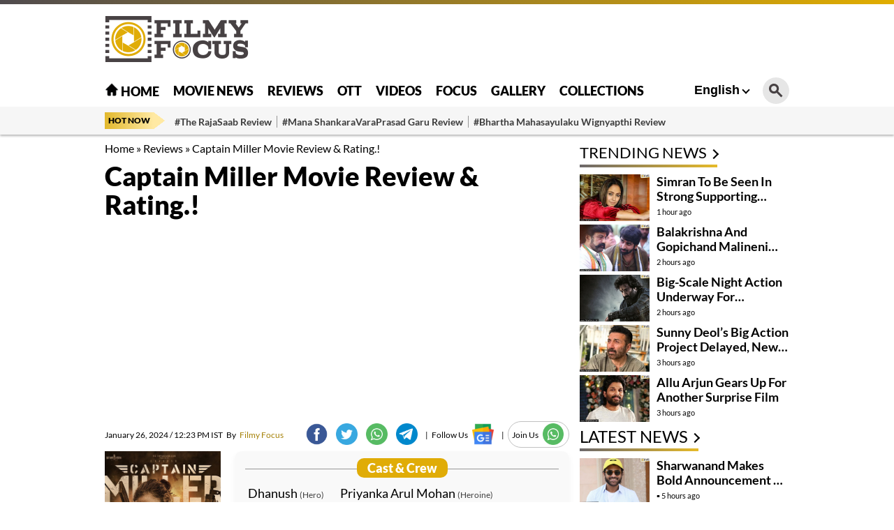

--- FILE ---
content_type: text/html; charset=utf-8
request_url: https://www.google.com/recaptcha/api2/aframe
body_size: 265
content:
<!DOCTYPE HTML><html><head><meta http-equiv="content-type" content="text/html; charset=UTF-8"></head><body><script nonce="lUOWqg7dCI2J2cfso-7Cjg">/** Anti-fraud and anti-abuse applications only. See google.com/recaptcha */ try{var clients={'sodar':'https://pagead2.googlesyndication.com/pagead/sodar?'};window.addEventListener("message",function(a){try{if(a.source===window.parent){var b=JSON.parse(a.data);var c=clients[b['id']];if(c){var d=document.createElement('img');d.src=c+b['params']+'&rc='+(localStorage.getItem("rc::a")?sessionStorage.getItem("rc::b"):"");window.document.body.appendChild(d);sessionStorage.setItem("rc::e",parseInt(sessionStorage.getItem("rc::e")||0)+1);localStorage.setItem("rc::h",'1769169612073');}}}catch(b){}});window.parent.postMessage("_grecaptcha_ready", "*");}catch(b){}</script></body></html>

--- FILE ---
content_type: text/css
request_url: https://filmyfocus.com/wp-content/themes/filmy_focus_v1_with_googlecodes/css/main.css
body_size: 15421
content:
*,:after,:before{-webkit-box-sizing:border-box;-moz-box-sizing:border-box;box-sizing:border-box;padding:0;margin:0;outline:0}
article,aside,details,figcaption,figure,footer,header,hgroup,menu,nav,section{display:block}
body{font-family:Lato,sans-serif;color:#000;font-size:16px;line-height:19px;background:#fff;-webkit-text-size-adjust:none}
img{max-width:100%;height:inherit}
.imgwrap{position:relative}
.imgwrap img{width:100%;display:block;padding-bottom: 5px;}
a{text-decoration:none;color:#000}
a:hover{color:#e1ad00}
ol,ul{list-style-type:none}
.gutterLHS,.gutterRHS{position:fixed;top:200px;width:160px;height:600px;z-index:1;transition:all .5s ease;display:block}
.gutterLHS{right:50%;margin-right:500px}
.gutterRHS{left:50%;margin-left:500px}
.sticky .gutterLHS,.sticky .gutterRHS{top:50px}
.container-fluid{width:100%;float:left;margin-top:10px}
.container{max-width:1000px;margin:0 auto;padding:0 10px;width:100%}
.adsCont{text-align:center;clear:both;margin:0 0 10px 0;position:relative;z-index:0;min-height:110px;background-color:#d6cece}
.adsCont:before{content:"Advertisement";font-size:10px;line-height:20px;display:block;color:#777}
.main_header{background:linear-gradient(270deg,#e1ad00 0,#504b4e 100%);padding-top:6px}
.topNavBar.sticky-header{position:fixed;top:0;width:100%;z-index:9;box-shadow:0 7px 5px -6px rgba(150,170,180,0.5)}
.top_head{background:#fff;min-height:100px;display:flex;align-items:center}
.top_head .container{display:flex;align-items:center;justify-content:space-between;position:relative}
.top_head .adsCont{margin-bottom:0;min-height:90px}
.top_head .adsCont::before{display:none}
.site_logo h1{display: none;}
.site_logo img{max-width:206px;margin-right:20px;display:block}
.msite_logo img{display: none;}
.topNavBar{background:#fff;min-height:47px;position:relative;display:flex;align-items:center}
.topNavBar>.container{display:flex;align-items:center;position:relative}
.MenuBtn{display:none;float:left;margin:3px 10px 0 0;cursor:pointer;padding:5px 0 3px 0}
.MenuBtn i{width:24px;display:block;border-top:2px solid #000;padding-top:4px}
.MenuBtn i:nth-child(2){top:23px;margin-left:0}
.MenuBtn i:nth-child(3){top:27px}
.TopMidMenu ul li a:hover, .trendingNavBar ul li a:hover,.menuNavigation ul.listItems li a.menuHead:hover, .menuNavigation ul.listItems li a:hover{color:#e1ad00}
.TopMidMenu{flex:auto}
.TopMidMenu ul{display:flex;align-items:center}
.TopMidMenu ul li{display:inline-block;margin:0 10px}
.TopMidMenu ul li:first-child{margin-left:0}
.TopMidMenu ul li a{font-weight:900;font-size:18px;line-height:22px;color:#000;text-transform:uppercase}
.TopRmenu{display:flex;align-items:center}
img.homeicon {filter: invert(1);}
.language_switcher{position:relative;min-width:90px}
.language_toggle{font-weight:700;font-size:18px;line-height:27px;color:#000;position:relative;padding:0 10px;display:flex;justify-content:space-between;align-items:center}
.language_toggle::after{content:'';border:solid #000;border-width:0 2px 2px 0;padding:3px;transform:rotate(45deg);-webkit-transform:rotate(45deg);margin-left:5px}
.language_switcher ul{display:none;position:absolute;background:#fff;right:0;top:37px;min-width:90px;z-index: 9;}
.language_switcher ul li a{border-bottom:solid 1px #eee;margin:0;padding:5px 10px;font-weight:700;font-size:18px;line-height:27px;color:#000;display:block}
.language_switcher ul li:last-child a{border-bottom:0}
.topSearch{width:38px;height:38px;margin-left:10px;display:flex;justify-content:center;align-items:center;background:#e6e6e6;border-radius:22px}
.search-icon{display:block;cursor:pointer}
.search_btn{width:20px;height:20px;display:block;background-image:url(../images/search.png);background-repeat:no-repeat;background-size:100%}
.search{background:#fff;width:50%;position:absolute;right:0;top:42px;padding:10px;z-index:10;display:none;box-shadow:0 0 8px 0 rgb(35,14,194,.2)}
.search-box{position:relative;display:flex}
.search-box::after{content:'';position:absolute;top:0;left:0;width:100%;height:100%;border-style:solid;border-width:0 0 2px 0;border-color:rgba(0,0,0,.05);pointer-events:none}
.search input[type=text]{height:40px;padding:5px 15px;width:100%;background:0 0;border:0;border-radius:0;color:#0b0b0d}
.search .search-icon{float:right;position:absolute;right:-33px;top:-2px}
.search .search-icon img{width:24px;height:24px}
.search-form-btn{margin-bottom:0;padding:8px 16px;background-color:#edac07;font-size:14px;font-weight:400;color:#0b0b0d;-webkit-transition:all .3s ease;transition:all .3s ease;z-index:1;border:0;cursor:pointer}
.trendingNavBar{background:#f6f6f6;box-shadow:0 2px 3px rgba(0,0,0,.285713);min-height:40px;display:flex;align-items:center}
.trendingNavBar .container{display:flex;align-items:center;justify-content:space-between}
.trendingNavBar .trendHD{width:70px;background:linear-gradient(270deg,#ffe9a3 0,#e2b82c 100%);position:relative;text-align:center;font-weight:900;font-size:12px;line-height:24px;color:#000;text-transform:uppercase}
.trendingNavBar .trendHD::after,.trendingNavBar .trendHD::before{content:"";position:absolute;left:100%;width:16px;height:50%}
.trendingNavBar .trendHD::before{top:0;background:linear-gradient(to top right,#ffe9a3 50%,transparent 51%)}
.trendingNavBar .trendHD::after{bottom:0;background:linear-gradient(to bottom right,#ffe9a3 50%,transparent 51%)}
.trendingNavBar ul{width:calc(100% - 100px);overflow:hidden}
.trendingNavBar ul li{display:inline-block;margin:0 7px 0 0;position:relative;font-weight:600;font-size:14px;line-height:17px;border-right:1px solid #979797;padding-right:7px}
.trendingNavBar ul li a{color:#3d3d3d}
.trendingNavBar ul li:last-child{border-right:0}
.menuNavigation{width:100%;display:none;float:left;padding:20px 0 100px 0;color:#000;position:fixed;top:155px;left:0;z-index:10;height:100vh;background:#fff;overflow:auto}
.sticky .menuNavigation{top:47px;transition:all .5s ease}
.menuNavigation::-webkit-scrollbar{width:0}
.menuNavigation::-webkit-scrollbar-track{background:#000}
.menuNavigation::-webkit-scrollbar-thumb{background:#000}
.menuNavigation::-webkit-scrollbar-thumb:hover{background:#000}
.menuNavigation ul.listItems{list-style:none;padding:0;margin:0;justify-content:flex-start;flex-wrap:wrap;-moz-column-count:5;column-count:5}
.menuNavigation ul.listItems li{margin-bottom:15px}
.menuNavigation ul.listItems li a{text-decoration:none;transition:color .4s ease 0s;text-align:center;-webkit-font-smoothing:antialiased;color:#000;font-size:16px;line-height:12px;margin-bottom:12px}
.menuNavigation ul.listItems li a.menuHead{font-weight:700;font-size:18px;margin-bottom:10px;color:#000}
.menuNavigation ul.listItems li ul.subItems{padding-top:5px}
body.openMenu .MenuBtn{padding:4px 0 3px 0}
body.openMenu .MenuBtn i{padding-top:0}
body.openMenu .MenuBtn i:first-child{transform:translateY(2px) translateX(0) rotate(45deg);background:#50b167}
body.openMenu .MenuBtn i:nth-child(2){opacity:0;background:#50b167}
body.openMenu .MenuBtn i:nth-child(3){transform:translateY(-2px) translateX(0) rotate(-45deg);background:#50b167}
.twoColumnLayout_Wrapper{display:flex;justify-content:flex-start;flex-wrap:wrap}
.leftColumn_Wrapper{width:calc(100% - 315px)}
.rightColumn_Wrapper{width:300px;margin-left:15px}
.topNews_Carousel{margin-bottom:20px}
.topNews_Carousel .swiper-slide .imgwrap{margin-bottom:10px}
/* .topNews_Carousel .swiper-slide .imgwrap::before{content:'';position:absolute;bottom:0;width:100%;height:12px;background:linear-gradient(270deg,#e1ad00 0,#504b4e 100%);opacity:.84} */
.topNews_Carousel .swiper-slide figcaption h3{font-weight:600;font-size:28px;line-height:34px;color:#000;margin-bottom:10px;}
.topNews_Carousel .swiper-pagination{bottom:20px}
.topNews_Carousel .swiper-pagination-bullet{background:#696767;opacity:1;width:11px;height:11px}
.topNews_Carousel .swiper-pagination-bullet-active{background:#d4a307;opacity:1}
.webstory_Carousel{margin-bottom:20px}
.webstory_Carousel .wspagination{position: initial;}
.webstory_Carousel .swiper-pagination-bullet{background:#696767;opacity:1;width:8px;height:8px}
.webstory_Carousel .swiper-pagination-bullet-active{background:#d4a307;opacity:1}
.review_Carousel{margin-bottom:20px}
.review_Carousel .wspagination{position: initial;}
.review_Carousel .swiper-pagination-bullet{background:#696767;opacity:1;width:8px;height:8px}
.review_Carousel .swiper-pagination-bullet-active{background:#d4a307;opacity:1}
.catName{background:linear-gradient(270deg,#ffe9a3 0,#e2b82c 100%);border-radius:2px;color:#000;padding:3px 6px;font-weight:700;font-size:12px;line-height:14px}
.time{font-weight:400;font-size:11px;line-height:13px}
.heading{padding:0 15px 5px 0;position: relative;display: inline-block;margin-bottom:10px;}
.heading::before{content:'';position:absolute;bottom:0;width:100%;height:4px;background:linear-gradient(270deg,#e1ad00 0,#504b4e 100%);opacity:.84}
.heading::after{content: '';position: absolute;bottom:14px;right:0;border: solid #000;border-width: 0 2px 2px 0;display: inline-block;padding: 4px;transform: rotate(-45deg);-webkit-transform: rotate(-45deg);}
.heading h2,.heading h1{font-weight:400;font-size:24px;line-height:32px;text-transform:uppercase;display:flex;align-items:center}
.newsList_Wrapper figure{display: flex;justify-content: flex-start;flex-wrap: wrap;margin-bottom:0px;padding-bottom:0px;}
.newsList_Wrapper figure .imgwrap{width: 100px;margin-right: 10px;}
.newsList_Wrapper figcaption{width: calc(100% - 110px);}
.newsList_Wrapper figcaption h3{font-weight: 600;font-size: 18px;line-height: 21px;overflow: hidden;text-overflow: ellipsis;display: -webkit-box;-webkit-line-clamp: 2;-webkit-box-orient: vertical;}
.rhsnews .newsList_Wrapper figure{justify-content: flex-start;flex-wrap: wrap;margin-bottom:10px;padding-bottom:10px;}
.rhsnews .newsList_Wrapper figure .imgwrap{width: 100%;margin-right: 10px;}
.rhsnews .newsList_Wrapper figcaption{width: 100%;margin-top: 10px;}
.rhsnews .newsList_Wrapper figcaption h3{font-weight: 600;font-size: 18px;line-height: 21px;overflow: hidden;text-overflow: ellipsis;display: -webkit-box;-webkit-line-clamp: 2;-webkit-box-orient: vertical;}
.timeStamp{margin-bottom:10px;}
.Movies_Wrapper{background: #F0F0F0;border-radius: 5px;padding:10px;margin-bottom:20px;position: relative;}
.Movies_Wrapper .heading::after { display: none; }
.fourColNews_Wrapper{display: flex;flex-wrap: wrap;justify-content: flex-start;}
.fourColNews_Wrapper .imgwrap{margin-bottom:5px;}
.fourColNews_Wrapper figure{width:23.5%;margin: 0 2% 15px 0;}
.fourColNews_Wrapper figure:nth-child(4n+4){margin-right:0;}
.fourColNews_Wrapper figcaption h3{font-weight: 700;font-size: 21px;line-height: 28px;}
.visualStories_Wrapper{margin-bottom:20px;position: relative;}
.visualStories_List{display:flex;justify-content:flex-start;flex-wrap: wrap;}
.visualStories_List figure{position:relative;width:19.2%;margin-right:1%}
.visualStories_List figure:last-child{margin-right:0}
.visualStories_List figcaption{position:absolute;bottom:0;left:0;width:100%;padding:50% 10px 10px 10px;background:linear-gradient(180deg, rgba(0, 0, 0, 0.0001) 0%, #000000 70.55%);}
.visualStories_List figcaption h3{font-weight: 700;font-size: 14px;line-height: 20px;}
.visualStories_List figcaption h3 a{color:#fff}
.movieReviews_Wrapper{margin-bottom:20px;position: relative;}
.movieReviews_List{display:flex;justify-content:flex-start;flex-wrap: wrap;}
.movieReviews_List .imgwrap { overflow: hidden; }
.movieReviews_List figure{position:relative;width:19.2%;margin-right:1%}
.movieReviews_List figure img{-webkit-transition: .3s ease-in-out;transition: transform 3s;}
.movieReviews_List figure img:hover{ transform: scale(1.1); border: 2px solid;box-shadow: 0 2px 3px rgb(0 0 0 / 29%);}
.movieReviews_List figure:last-child{margin-right:0}
.movieReviews_List .content-details {
    position: absolute;
    text-align: center;
    padding-left: 1em;
    padding-right: 1em;
    width: 100%;
    top: 50%;
    left: 50%;
    opacity: 0;
    -webkit-transform: translate(-50%, -50%);
    -moz-transform: translate(-50%, -50%);
    transform: translate(-50%, -50%);
    -webkit-transition: all 0.5s ease-in-out 0s;
    -moz-transition: all 0.5s ease-in-out 0s;
    transition: all 0.5s ease-in-out 0s;
  }
  .movieReviews_List figure:hover .content-details{
    top: 50%;
    left: 50%;
    opacity: 1;
  }
  .movieReviews_List .content-details span{color:#fff; font-size: 16px;  }
  .movieReviews_List .fadeIn-bottom{
    top: 80%;
  }
  .movieReviews_List .fadeIn-left{
    left: 20%;
  }
/* .movieReviews_List figcaption{position:absolute;bottom:0;left:0;width:100%;padding:50% 10px 10px 10px;background:linear-gradient(180deg, rgba(0, 0, 0, 0.0001) 0%, #000000 70.55%);} */
.movieReviews_List figcaption{padding: 8px 0px;width:100%;text-align: center;}
.movieReviews_List figcaption h3{font-weight: 700;font-size: 16px;line-height: 21px;}
.movieReviews_List figcaption h3 a{color:#000}

.singlepage_reviwes .movieReviews_List figure{position:relative;width:24%;margin-right:1%}

.threeColNews_Wrapper{display: flex;flex-wrap: wrap;justify-content: flex-start;}
.threeColNews_Wrapper .imgwrap{margin-bottom:5px;}
.threeColNews_Wrapper figure{width:32%;margin: 0 2% 15px 0;}
.threeColNews_Wrapper figure:nth-child(3n+3){margin-right:0;}
.threeColNews_Wrapper figcaption h3{font-weight: 700;font-size: 16px;line-height: 19px;}
.webstoryIcon{background-image: url(../images/webstory_icon.png);background-size:15px;position: absolute;top:10px;left: 10px;width: 15px;height: 15px;filter: invert(1);}
.photoGallery_Wrapper{background: #000000;border-radius: 5px;margin-bottom:20px;padding:10px}
.photoGallery_Wrapper .heading h2 a{color:#fff;}
.galCount{background:url(../images/gallicon.png);background-position:center;background-size:25px;background-repeat:no-repeat;position:absolute;width:25px;height:25px;bottom:0;left:0}
.vidCount{background:url(../images/video.png);background-position:center;background-size:25px;background-repeat:no-repeat;position:absolute;width:25px;height:25px;bottom:0;left:0}
.commonSlider,.detailPageSlider{padding-bottom:30px;}
.commonSlider .swiper-pagination,.detailPageSlider .swiper-pagination{bottom:0}
.commonSlider .swiper-pagination-bullet,.detailPageSlider .swiper-pagination-bullet{background:#696767;opacity:1;width:8px;height:8px}
.commonSlider .swiper-pagination-bullet-active,.detailPageSlider .swiper-pagination-bullet-active{background:#d4a307;opacity:1}
.commonSlider .swiper-slide .imgwrap,.detailPageSlider .swiper-slide .imgwrap{margin-bottom:10px;}
.commonSlider .swiper-slide figcaption h3,.detailPageSlider .swiper-slide figcaption h3{font-weight: 700;font-size: 16px;line-height: 19px;}
.photoGallery_Wrapper .swiper-slide figcaption h3 a{color:#fff;}
.movieGallery_Wrapper{background: #F0F0F0;border-radius: 5px;margin-bottom:20px;padding:10px}
.videoGallery_Wrapper{background:#000000;padding:10px;margin-bottom:20px;position: relative;}
.videoGallery_Wrapper .heading a{color:#fff}
.videoGallery_Wrapper .videoGallery{display:flex}
.videoGallery_Wrapper .videoGallery .videoSmall_Gal figure:nth-child(2n+2){margin-right:0}
.videoGallery_Wrapper .videoGallery .videoBig_Gal .imgwrap,.videoGallery_Wrapper .videoGallery .videoSmall_Gal .imgwrap{margin-bottom:10px}
.videoGallery_Wrapper .videoGallery figcaption h3{font-weight: 600;font-size: 14px;line-height: 17px;}
.videoGallery_Wrapper .videoGallery figcaption h3 a{color:#fff;}
.videoGallery_Wrapper .videoGallery .videoBig_Gal{width:501px;margin-right:15px}
.videoGallery_Wrapper .videoGallery .videoSmall_Gal{width:calc(100% - 516px);display:flex;flex-wrap:wrap;justify-content:flex-start}
.videoGallery_Wrapper .videoGallery .videoSmall_Gal figure{width:49%;margin-right:2%;margin-bottom:15px}
.videoGallery_Wrapper .videoGallery .imgwrap a::after{content:'';background:url(../images/video.png);background-position:center;background-size:40px;background-repeat:no-repeat;position:absolute;width:40px;height:40px;bottom:0;left:0}
.videoGallery_Wrapper .videoGallery .videoBig_Gal figcaption h3{font-weight: 700;font-size: 24px;line-height: 29px;}
.videoGallery_Wrapper .heading::after{border-color:#fff;}
.fourCol_Grid{display: flex;justify-content: flex-start;flex-wrap: wrap;}
.fourCol_Grid .grid-col{width: 32%;margin: 0 2% 15px 0;}
.fourCol_Grid .grid-col:last-child{margin-right:0;}
.fourCol_Grid .grid-col h2{font-weight: 900;font-size: 24px;line-height: 35px;margin-bottom:5px;}
.fourCol_Grid .grid-col figure,.sidebarNews_wrapper figure{margin-bottom:15px;padding-bottom:15px;border-bottom: 1px solid #D8D8D8;}
.fourCol_Grid .grid-col figure:last-child,.sidebarNews_wrapper figure:last-child{border-bottom:0;padding-bottom:0;}
/* .fourCol_Grid .grid-col figure .imgwrap::before,.sidebarNews_wrapper figure .imgwrap::before{content: '';position: absolute;top: 0;width: 100%;height: 12px;   background: linear-gradient(270deg,#e1ad00 0,#504b4e 100%);opacity: .84;} */
.fourCol_Grid .grid-col figcaption h3,.sidebarNews_wrapper figcaption h3{font-weight: 700;font-size: 16px;line-height: 19px;}
.post_time{font-weight: 400;font-size: 11px;line-height: 13px;position: relative;display: flex;align-items: center;margin:5px 0;}
.post_time::before{content: "\25AA";color: #000;font-size: 14px;font-weight: 700;display: inline-block;margin-right:2px;}
.main_footer{background: #19232d;clear: both;padding:15px 0;color:#b6b7b9;font-weight: 500;font-size: 12px;    line-height: 16px;}
.main_footer a{color:#b6b7b9;}
.main_footer .container{display: flex;justify-content: space-between;align-items: center;}
.main_footer .footer_links ul li{padding-left:0.5em;display: inline-block;}
.main_footer .footer_links ul li::before{content: "\b7";padding-right: 0.5em;display: inline-block;}
.main_footer .footer_links ul li:first-child::before{content:'';}
.scrolltop{width:35px;height:35px;position:fixed;bottom:30px;right:160px;display:none;background-color:#e1ad00;z-index:99;text-align:center;cursor:pointer}
.scrolltop:after{border-bottom-style:solid;border-bottom-width:2px;border-right-style:solid;border-right-width:2px;content:"";display:inline-block;height:12px;width:12px;border-color:#fff;-moz-transform:rotate(225deg);-ms-transform:rotate(225deg);-webkit-transform:rotate(225deg);transform:rotate(225deg);margin-top:14px}
.leftSidebar{width:calc(100% - 315px);float:left;}
.rightSidebar{width:300px;margin-left:15px;float: right;}
.rightSidebar .adsCont{min-height: 270px;}
.breadcrumb_wrapper{margin-bottom:10px;}
.breadcrumb li{display: inline;font-size: 12px;color: #888;font-weight: 500;}
.breadcrumb li a{font-size: 12px;color: #8d6d00;font-weight: 500;padding:0 5px;}
.breadcrumb li:first-child a{padding-left:0;}
.breadcrumb li:last-child{padding-left:5px;}
.article-HD{font-size:38px;line-height:41px;margin-bottom:10px;font-weight:800}
.ArticleBodyCont .sub-title{font-size:20px;line-height:23px;margin-bottom:10px;font-weight: 400}
.author-box{display:flex;width:100%;justify-content:space-between;align-items:center;margin-bottom:5px;flex-wrap:wrap}
.AuthorInfo{color:#000;font-weight:400;font-size:12px}
.AuthorInfo a,.staticpage_wrapper a{color:#d70101}
.social-icon{display:flex;align-items:center}
.social-icon span {
    font-weight: 400;
    font-size: 12px;
    margin-left: 5px;
}
.social-icon li{display:inline-block}
.social-icon li a{display:inline-block;margin:2px 6px;width:31px;height:31px}
.joinus-wa {
    border: 1px solid #c1c1c1;
    border-radius: 25px;
    display: inline-flex;
    align-items: center;
    margin-left: 5px;
}
.wa_mob{display: none;}
.fixed-social{display:none}
.articleImg{margin-bottom:15px;position:relative}
.articleImg img{display:block;height:inherit}
.image-credit{color:#767676;font-size:11px}
.ArticleBodyCont{margin-bottom:15px;padding-bottom:15px;border-bottom:4px solid #90762c;}
.ArticleBodyCont p,.staticpage_wrapper p{font-size:19px;line-height:27px;margin-bottom:15px;font-weight:400}
.ArticleBodyCont p iframe,.staticpage_wrapper p iframe {width: 655px;height: 370px;/*height: 100vh;*/}
.ArticleBodyCont h2{font-size:20px;line-height:23px;margin-bottom:10px}
.ArticleBodyCont a{color:#a58108;margin-left: 5px;}
.ArticleBodyCont a span{color:Black;margin-right: 5px;
}
/* .ArticleBodyCont p iframe {width: 100%;height: 670px;} */
.tagWrap{display: flex;
    align-items: baseline;
    margin-bottom: 20px;
    /* margin-right: 12px; */
    /* margin-left: 5px;*/}
.tagWrap .tag-head{font-size:15px;font-weight:700;line-height:18px;text-transform:uppercase;white-space:nowrap;margin-bottom:15px;background: linear-gradient(270deg,#ffe9a3 0,#e2b82c 100%);
    padding: 5px;}
.tagWrap ul li{/*border:1px solid #bdc6ce*/background:#fff;display:inline-block;margin-left: 10px;}
.tagWrap ul li a{font-size:13px;font-weight:500;color:#000;text-decoration:none;display:block;/*padding:10px;*/text-transform:uppercase}
[data-pagination],[data-pagination] *,[data-pagination] :after,[data-pagination] :before{-webkit-box-sizing:border-box;-moz-box-sizing:border-box;box-sizing:border-box;text-rendering:optimizeLegibility;-webkit-font-smoothing:antialiased;-moz-osx-font-smoothing:grayscale;font-kerning:auto}
[data-pagination]{font-size:16px;font-weight:500;margin:1em auto;display:flex;justify-content:center;align-items:center}
[data-pagination] ul{list-style-type:none;display:inline;font-size:100%;margin:0;padding:.5em}
[data-pagination] ul li{display:inline-flex;font-size:100%;width:40px;height:40px;border-radius:40px;justify-content:center;align-items:center;margin-bottom:0;border-bottom:0;padding-bottom:0}
[data-pagination]>a{font-size:16px}
[data-pagination] .active {background: linear-gradient(270deg,#e1ad00 0,#504b4e 100%);color: #fff;}
[data-pagination] a{display: inline-flex; font-size: 100%; width: 40px;height: 40px;border-radius: 40px;justify-content: center;    align-items: center;margin-bottom: 0; border-bottom: 0; padding-bottom: 0;}
[data-pagination] li.current{background:linear-gradient(270deg,#e1ad00 0,#504b4e 100%);color:#fff}
[data-pagination] li.current a{color:#fff}
[data-pagination] .disabled,[data-pagination] [disabled],[data-pagination] [hidden]{opacity:.5;pointer-events:none}
.photo_summary .photo_wrap{margin-bottom:10px}
.photo_summary .photo_wrap figure{position:relative;width:100%;text-align:center}
.photo_summary .photo_wrap figure img{width: 100%;display: block;}
.photo_summary .photo_wrap .photoCount{position:absolute;top:0;left:0;background:linear-gradient(270deg,#e1ad00 0,#504b4e 100%);color:#fff;font-size:16px;z-index:1;min-width:86px;height:46px;line-height:46px}
.photo_summary .photo_wrap .photoCount span{font-size:27px;color:#fff;font-weight:700}
.photo_summary .photo_wrap figcaption{background: #F0F0F0;padding:15px;}
.photo_summary .photo_wrap figcaption h3{font-size:16px;line-height:23px;font-weight:400;text-align: left;}
.related_photos{margin-bottom:20px;}
.fb_icon{background-image:url([data-uri])}
.tw_icon{background-image:url(../images/twitter-newlogo.png);
    background-size: 100%;
    box-shadow: 0px 0px 10px #ccc;
    border-radius: 50px;}
.link_icon{background-image:url([data-uri])}
.wap_icon{background-image:url([data-uri])}
.tel_icon{background-image:url([data-uri])}
.insta_icon{background-image:url([data-uri])}
.yt_icon{background-image:url([data-uri])}
.author_wrapper{background:linear-gradient(270deg,#e1ad00 0,#504b4e 100%);padding:5px;position:relative;margin-top:20px;margin-bottom:15px}
.author_wrapper .author_profile{background:#fff;padding:20px 40px}
.author_wrapper .author_profile h1{position:absolute;top:-16px;background:#fff;padding:5px 10px;font-size:22px;line-height:28px;color:#000;font-weight:700;text-transform:capitalize}
.author_wrapper .author_profile figure{display:flex;justify-content:space-between;flex-direction:row-reverse;align-items:center}
.author_wrapper .author_profile figure>img{width:100px;height:100px;margin-left:10px;border-radius:50%}
.author_wrapper .author_profile figcaption{width:calc(100% - 110px)}
.author_wrapper .author_profile figcaption p{color:#111;font-size:14px;line-height:20px;font-weight:500;margin:10px 0}
.author-social{margin:10px 0}
.author_profile .author-social{display:flex;align-items:center;margin-bottom:10px}
.author_profile .author-social a{display:inline-block;margin:0 5px 0 0;width:30px;height:30px}
.webstoryLink{border: none;border-bottom: solid 1px #d5d5d5; margin-bottom:15px; padding-bottom: 5px;width: 100%;white-space: nowrap;overflow-x: auto;overflow-y: hidden;}
.webstoryLink::-webkit-scrollbar{display: none;}
.webstoryLink li{ margin: 0px; padding: 0px 11px;display: inline-flex;align-items:center;position: relative;}
.webstoryLink li:before{content: '';position: absolute;height: 10px;right: 0; border-right: solid 1px #b4b6ba;}
.webstoryLink li.active a{ color: #dc0000;}
.webstoryLink li.active:after{bottom: -3px; border-bottom: 3px solid #dc0000;}
.webstoryLink li:last-child:before {border: 0;}
.webstoryLink li a{ font-size: 16px;}
.webStoryCategory{margin-bottom:15px;}
.webStoryCategory h2{margin-bottom:10px;}
.webStoryCategory figure{width:32.6%;margin-bottom:1%;}
.webStoryCategory figure:nth-child(3n+3){margin-right:0;}
/* reviews by sairam */
:root{--star-size:60px;--star-color:#bababa;--star-background:#000}
.starRatings{--percent:calc(var(--rating) / 5 * 100%);line-height:1;display:flex;align-items:center}
.starRatings::before{content:"★★★★★";background:linear-gradient(90deg,var(--star-background) var(--percent),var(--star-color) var(--percent));-webkit-background-clip:text;-webkit-text-fill-color:transparent;vertical-align:text-top;font-size:30px}
.starRatings strong{margin-left:8px;margin-top: 5px;}
.starRatings .rating_fcolor{color: #fff;}
.about_movie_desc{display: flex;justify-content: flex-start;margin-bottom: 20px;}
.about_movie_desc .articleImg{width: 180px;margin-right: 20px;position: relative;text-align: center;cursor: pointer;}
.review_details{width: calc(100% - 150px);padding: 15px;background: #bababa17;box-shadow: 0 5px 10px rgb(0 0 0 / 5%);align-self: center;border-radius: 10px;}
.review_details ul{display: flex;flex-wrap: wrap;}
.review_details ul li{font-size: 18px;color: #000;margin-right: 15px;padding: 4px;list-style-type: none;line-height: 25px;}
.review_details ul li span{font-size: 12px;color: #3d3d3d;}
.movie_title h3 {position: relative;z-index: 0;text-align: center;margin-bottom: 10px;font-size: 18px;font-weight: 800;}
.movie_title h3 span {background: #e0ac07;padding: 3px 15px;color: #fff;border-radius: 10px;}
.movie_title h3::before {font-family: georgia;border-top: 1px solid #979797;content: "";margin: 0 auto;position: absolute;top: 50%;left: 0;right: 0;bottom: 0;width: 100%;z-index: -1;}
.rating-area {display: flex;place-content: center;margin: 15px;}
.review_content h3 {padding: 0 15px 5px 0;font-size: 22px;line-height: 38px;}
/* .review_content h3::before{content: '';position: absolute;bottom: 0;width: 100%;height: 4px;background: linear-gradient(270deg,#e1ad00 0,#504b4e 100%);opacity: .84;} */
.release-date-single .date {background: #0000001c;margin: 0 auto;width: fit-content;padding: 10px;font-size: 22px;font-weight: 900;color: #000;}
/* .release-date-single {background: linear-gradient(270deg,#ffe9a3 0,#e2b82c 100%);padding: 15px;border-radius: 10px;color: #fff;} */
.release-date-single ul li {border: 1px solid #bdc6ce;margin-right: 10px;background: #fff;display: inline-block;font-size: 13px;font-weight: 500;color: #000;text-decoration: none;padding: 2px 8px;border-radius: 5px;}
.release-date-single .castcrew ul li{border: none; margin: 0px; display: contents;}
.release-date-single .castcrew ul li:last-child span{border:0}
.genres {text-align: center;margin-top: 20px;}
.release-date-single .lang {width: fit-content;padding: 10px;font-size: 14px;font-weight: 900;color: #000;display: flex;flex-direction: column;align-items: center;align-self: center;}
.release-date-single .lang p{font-size: 14px;font-weight: 900;margin: 0;}
.release-date-single .lang a { color: #000;}
.release-date-single .lang span {background: #000000;color: #fff;font-size: 14px;padding: 5px 15px;border-radius: 10px;}
.release-date-single .playtrailer {width: fit-content;padding: 10px;font-size: 22px;font-weight: 900;color: #000;cursor: pointer;display: flex;
    flex-direction: column;
    align-items: center;}
.release-date-single .playtrailer p{font-size: 14px;font-weight: 900;margin: 0;}
.release-date-single .playtrailer span {background: #000000;color: #fff;font-size: 14px;padding: 5px 15px;border-radius: 10px;}
.movie_subheading {color: #000;font-weight: 600;font-size: 14px;margin-bottom: 2px;line-height: 28px;}
.movieclass_flex {display: flex;flex-wrap: wrap;background: #0000000a;justify-content: space-around;border-radius: 10px;}
/* .movieclass_flex div {
    border-right: 1px solid;
}
.movieclass_flex div:last-child {
    border-right: none;
} */
.movie_content p {font-size: 14px;margin-top: 10px;line-height: 26px;}
.genres li span {color: #919191;font-size: 10px;}
.release-date-single ul li a{color: #000;}
.show {display: block;width: 100%;}
.hide{display:none;}
#popup-wrapper span {color: #ffffff;float: right;font-size: 28px;font-weight: bold;background: #000;padding: 4px 10px;cursor: pointer;}
.show-more span,.tagcard_block,.tagimage_block img{border-radius:10px}
.tagcard_block{
/* background:linear-gradient(270deg,#ffe9a3 0,#e2b82c 100%); */
padding:15px;margin-bottom:10px;
border: 1px solid #bdc6ce;}
.movie_content,.movie_content p{font-size: 18px;line-height: 27px;margin-bottom: 15px;font-weight: 400;text-align: justify;}
.celebmoive_block{display:flex;flex-wrap:wrap;align-items: center}
.celebmoive_block h1 {
    font-size: 20px;
    line-height: 23px;
    margin-bottom: 10px;
    font-weight: 900;
}
.tagcard_block .genres.celebs {
    display: flex;
    flex-wrap: wrap;
    place-content: flex-start;
}
.tagimage_block{width:210px}
.tagcard_block .genres{font-size:18px;margin-top:6px;text-align:left;margin-bottom:5px;display: flex;
    flex-wrap: wrap;align-items: center;}
.tagcard_block .genres ul{ margin-left: 10px; }
.tagcard_block .genres span{margin-right:5px;border-right: 1px solid #bdc6ce;
    padding-right: 5px;
    color: #7e7e7e;
    font-weight: 500;}
.tagcard_block .genres span:last-child{ border: 0; }
.tagcard_block .info{margin:10px 0;font-size:14px;font-weight:600}
.tagdetail_block{align-self:center;width:calc(100% - 210px)}
.tagcard_block .info span{font-weight:500;font-size: 14px;}
.tagcard_block .about p{font-size:16px;line-height:22px;margin-top:10px}
.tagcard_block .show-more{color:#000;position:relative;font-size:14px;padding-top:5px;text-align:center;cursor:pointer}
.tagcard_block .show-more span{background:#000;padding:6px 15px;color:#fff}
.tagcard_block .show-more:hover{color:#fff}
.tagcard_block .show-more-height{height:80px;overflow:hidden}
.heading.trendingnewsheading h2 {font-size: 22px;}

.ott-widget-area {width: 100%;height: auto;position: relative;padding: 10px 20px 10px;margin-bottom: 20px;background-color: #000000;}
.ott-widget-area .heading h2 a { color: #fff;}
.ott-widget-area .heading::after { content: '';position: absolute;bottom:14px;right:0;border: solid #fff;border-width: 0 2px 2px 0;display: inline-block;padding: 4px;transform: rotate(-45deg);-webkit-transform: rotate(-45deg);}
 .ott-widget-area-container {width: 100%;height: auto;display: flex;flex-wrap: wrap;}
 .ott-widget-area .ott-widget-area-container .ott-big-outer {margin-bottom: 20px;width: calc(100% - 240px);height: 100%;margin-right: 20px;}
 .ott-big-inner-img {width: 100%;height: auto;}
 .ott-big-inner-img img {width: 100%;height: auto;display: block;}
 .ott-slide-container {display: flex;flex-wrap: wrap;width: 100%;padding: 8px 15px;}
 .ott-thum {width: 100%;height: 100%;margin-bottom: 20px;background: #7a79794a; padding: 10px; border-radius: 10px;}
 .ott-thum ul {margin: 0px;padding: 0px;list-style: none;}
 .ott-thum ul li {border-bottom: 1px solid #fff;width: 100%;margin-bottom: 0px;padding-bottom: 25px;}
 .ott-widget-area .widget-head .widget-title h2 {color: #fff;}
 .ott-widget-area .ott-viewmore a {color: #bc9101;font-weight: 700;}
 .s2-viewmore a {color: #bc9101;font-weight: 700;padding: 10px;}
 .ott-thum ul li .photo-thum-container {width: 100%;}
 .ott-thum ul li .photo-thum-container .photo-thum-img {width: 100%;}
 .photo-thum-container h4 {color: #fff;font-size: 18px;line-height: 26px;font-weight: bold;margin-top: 10px;}
 .ott-bottom-sec ul {margin: 0px;padding: 0px;list-style: none;display: flex;}
 .ott-bottom-sec ul li {width: 50%;margin-right: 20px;}
 .ott-bottom-sec ul li a {display: flex;flex-wrap: wrap;}
 .ott-bottom-sec ul li .img-thmb {width: 148px;}
 .ott-bottom-sec ul li .img-thmb img {width: 100%;height: auto;display: block;}
 .ott-bottom-sec ul li .ott-posttitle {width: calc(100% - 168px);margin-left: 20px;color: #fff;font-weight: bold;font-size: 17px;line-height: 24px;}
 .ott-bottom-sec ul li:last-child {margin-right: 0px;}
 .ott-bottom-sec ul li .ott-posttitle {width: calc(100% - 168px);margin-left: 20px;color: #fff;font-weight: bold;font-size: 17px;line-height: 24px;align-self: center;}
 .ott-slide-container h3 {font-weight: bold;color: #fff;margin-right: 0;font-size: 20px;line-height: 34px;position: relative;padding-right: 15px;}
 .ott-slide-container .img-slide {width: 94px;display: flex;flex-wrap: wrap;margin: 0 0 0 auto;align-items: center;padding-left: 23px;}
 .ott-thum ul li .photo-thum-container .photo-thum-img img {width: 100%;height: auto;display: block;}
 .ott-thum ul li .photo-thum-container .photo-thum-img img {width: 100%;height: auto;display: block;}
 .ott-thum ul li:last-child {border-bottom: 0px;padding-bottom: 0px;}.ott-bottom-sec {width: 100%;height: 100%;margin-bottom: 0px;}
 .ott-widget-area .ott-viewmore {top: 17px;right: 6px;color: #fff;}
 .ott-viewmore {position: absolute;text-align: right;align-items: right;display: flex;top: 6px;right: 0;}
 .s2-viewmore {top: 17px;right: 6px;color: #fff;}
 .s2-viewmore {position: absolute;text-align: right;align-items: right;display: flex;top: 10px;right: 0;}
 .ott_leftblock {display: flex; width: 680px;}
.ott_rightblock {width: calc(100% - 680px);}
.ottsub_leftblock {width: 350px;margin-right: 5px;}
.ottsub_rightblock {width: calc(100% - 350px);margin-left: 5px;}
.ott-widget-area .ott-widget-area-container .ott-big-outer { width: 100%; }
.ott-widget-area .ott-widget-area-container .ottsub_rightblock figure {display: flex; margin-bottom: 10px; align-items: center;}
.ott-widget-area .ott-widget-area-container .ottsub_rightblock figure .imgwrap {width: 130px;}
/* .ott-widget-area .ott-widget-area-container .ottsub_rightblock figure .imgwrap img{border-radius: 10px;} */
.ott-widget-area .ott-widget-area-container .ottsub_rightblock figure figcaption {width: calc(100% - 130px);}
.ott-widget-area .ott-widget-area-container .ottsub_rightblock figure figcaption h3{margin: 8px;line-height: 25px;}
.ott-widget-area .ott-widget-area-container .ottsub_rightblock figure figcaption h3 a{color: #fff;font-size: 16px;}
.ott-slide-container { padding: 0px; }
.ott-slide-container p{ color: #c1c1c1;line-height: 24px;overflow: hidden; text-overflow: ellipsis;display: -webkit-box;-webkit-line-clamp: 3;   -webkit-box-orient: vertical;}

.ArticleBodyCont .table_responsive{width:100%;overflow-x:auto;overflow-y:hidden}
.ArticleBodyCont table{border-collapse:collapse;width:100%;margin-bottom:10px}
.articleBody table a{color:#e1ad00}
.ArticleBodyCont table td a:hover{color:#000}
.ArticleBodyCont table td,.ArticleBodyCont table th{border:1px solid rgb(225 173 0 / 28%);padding:8px}
.ArticleBodyCont table tr:nth-child(even){background-color:#e1ad0021}
.ArticleBodyCont table tr:hover{background-color:#e2b00947}
.ArticleBodyCont table th{font-size:16px;color:#000;line-height:1.8}
.ArticleBodyCont table td{font-size:16px;line-height:1.8;width:50%}
.adsMob{ display: none;}
.adsDsk{ display: block;}
.viewmore {
    margin: 5px auto;
    font-weight: 600;
}
.headingtabs{
    display: flex;
}
.headingtabs h2{width: 100%; white-space: nowrap;}

.tabs {
    position: relative;
    top: 10px;
    width: 100%;
}
.tabsLink{border: none;margin-bottom:15px;padding-bottom: 5px;width: 100%;white-space: nowrap;overflow-x: auto;overflow-y: hidden;}
.tabsLink::-webkit-scrollbar{display: none;}
.tabsLink li{ margin: 0px; padding: 0px 11px;display: inline-flex;align-items:center;position: relative;}
.tabsLink li:before{content: '';position: absolute;height: 10px;right: 0; border-right: solid 1px #b4b6ba;}
.tabsLink li.active { background: #e1ad00;padding: 4px 10px;}
.tabsLink li.active a{ color: #000;font-size: 14px;}
.tabsLink li.active:after{bottom: -3px; border-bottom: 3px solid #e1ad00;}
.tabsLink li:last-child:before {border: 0;}
.tabsLink li a{ font-size: 16px; font-weight: 800;}
.adsContott {
    background-color: #ffffff14;
}
.alsoread_single figure {background: #fff;height: auto;}
.alsoread_single figcaption h3{overflow: hidden;text-overflow: ellipsis;display: -webkit-box;-webkit-line-clamp: 4;-webkit-box-orient: vertical;font-size: 16px;line-height: 22px;margin: 10px;}
.alsoreadSlider,.detailPageSlider{padding-bottom:30px; height:fit-content}
.alsoreadSlider .swiper-pagination,.detailPageSlider .swiper-pagination{bottom:10px}
.alsoreadSlider .swiper-pagination-bullet,.detailPageSlider .swiper-pagination-bullet{background:#696767;opacity:1;width:8px;height:8px}
.alsoreadSlider .swiper-pagination-bullet-active,.detailPageSlider .swiper-pagination-bullet-active{background:#d4a307;opacity:1}
.alsoreadSlider .swiper-slide .imgwrap,.detailPageSlider .swiper-slide .imgwrap{margin-bottom:10px;}
.alsoreadSlider .swiper-slide figcaption h3,.detailPageSlider .swiper-slide figcaption h3{font-weight: 700;font-size: 16px;line-height: 19px;}

.readalert_article {text-align: center;font-size: 16px;font-weight: 600;border-top: 1px dashed;padding-top: 10px;}
.movieReviews_Wrapper .swiper-wrapper {position: unset;}
.movieReviews_List {position: unset;margin: 0px 50px;}
.movieReviews_Wrapper {position: relative;}
.movieReviews_Wrapper .swiper-button-next, .movieReviews_Wrapper .swiper-button-prev{background:#00000063;top: 170px;width: 30px;height: 30px;}
.movieReviews_Wrapper .swiper-button-next:after, .movieReviews_Wrapper .swiper-button-prev:after{color:#fff; font-size: 14px;font-weight: 600;}
.visualStories_Wrapper .swiper-button-next, .visualStories_Wrapper .swiper-button-prev{background:#00000063;top: 42%;border-radius: 50%;width: 30px;height: 30px;}
.visualStories_Wrapper .swiper-button-next:after, .visualStories_Wrapper .swiper-button-prev:after{color:#fff; font-size: 14px;font-weight: 600;}
.movieReviews_Wrapper .swiper-button-next {right: 10px;}
.movieReviews_Wrapper .swiper-button-prev {left: 10px;}

.upm_title {
    font-size: 14px;
    font-weight: 700;
    text-align: center;
    color: #fff;
}
.upm_director {
    font-size: 12px;
    font-weight: 600;
    text-align: center;
    color: #fff;
}
.upm_director span {
    font-weight: normal;
}
.celebsmoviescard .fourColNews_Wrapper figure {
    width: 19%;
    margin: 0 8px 10px 0;
    background: #000000db;
    padding: 2px;
    padding-bottom: 10px;
}
.celebsmoviescard .fourColNews_Wrapper figure:nth-child(5n+5) {
    margin-right: 0;
}

.searchfilterWrapper{background: #f6f6f6;align-items: center;border-radius: 10px;margin: 10px 0}.searchfilterCont{display: flex;align-items: center}.searchfilterCont .searchBoxCont{flex: auto;width: 50%;margin: 10px}.searchfilterWrapper .searchby{font-size: 18px;font-weight: 600;padding: 10px;color: #464646}.searchfilterCont .filterBox{flex: auto;width: 50%;margin: 10px}.searchfilterCont .industryfilter{margin-top: 5px}.yearfilter:nth-child(2){margin-top: 10px}.searchfilterCont .industryfilter ul{white-space: nowrap;overflow-x: auto;overflow-y: hidden;flex: 100%;display: flex;width: 100%;align-items: center;justify-content: center}.searchfilterCont .industryfilter ul li{display: inline-flex;margin: 10px 5px;border-right: 1px solid #979797;font-weight: 600;font-size: 16px;line-height: 17px;padding-right: 8px;cursor: pointer}.searchfilterCont .industryfilter ul li.active{background: #e1ad00;padding: 4px 10px}.searchfilterCont .industryfilter ul li.active a:hover{color:#fff}.searchfilterCont .industryfilter ul li:last-child,.searchfilterCont .filterBox .yearfilter ul li:last-child{border-right: 0}.searchfilterCont .filterBox .yearfilter ul{white-space: nowrap;overflow-x: auto;overflow-y: hidden;flex: 100%;display: flex;width: 100%}.searchfilterCont .filterBox .yearfilter ul li{display: inline-flex;margin: 10px 5px;border-right: 1px solid #979797;font-weight: 600;font-size: 16px;line-height: 17px;padding-right: 8px;cursor: pointer}.searchfilterCont .filterBox .yearfilter ul li.active{color: #e1ad00;font-size: 18px;font-weight: 900}.searchfilterCont .filterBox .yearfilter ul::-webkit-scrollbar{height: 6px}.searchfilterCont .filterBox .yearfilter ul::-webkit-scrollbar-thumb{background: #e2b82d}.searchfilterCont .searchBoxCont .searchbox{position: relative;display: flex}.searchfilterCont .searchBoxCont .searchmovies input[type=text]{height: 40px;padding: 5px 15px;width: 100%;background: 0 0;border: 1px solid #c1c1c1;border-radius: 5px;color: #0b0b0d}
.celebsMoviespage_wrapper .fourColNews_Wrapper .imgwrap img{width: 100%;height: 310px;object-fit: cover;border-radius: 10px}.celebsMoviespage_wrapper .fourColNews_Wrapper figure{text-align: center;background: #f6f6f6;padding: 10px;box-shadow: 0 4px 8px 0 rgb(131 131 131 / 20%), 0 6px 20px 0 rgb(255 255 255 / 19%)}.celebsMoviespage_wrapper .fourColNews_Wrapper figcaption h3{margin: 10px 0}.celebsMoviespage_wrapper .fourColNews_Wrapper figure:hover{background: #e1ad00}.celebsMoviespage_wrapper .fourColNews_Wrapper figure:hover a{color: #fff}
.celeb_birthdaywish{background: #e1ad00;padding: 2px 10px;width: fit-content;font-size: 13px;margin-bottom: 10px;font-weight: 700;border-radius: 2px}.celebsbirthday_Wrapper .heading h2{font-size: 22px;text-transform: capitalize}.celebsbirthday_Wrapper .newsList_Wrapper figure{align-items: center;background: #f6f6f6;padding: 10px}.celebsbirthday_Wrapper .newsList_Wrapper figure .imgwrap img{margin-right: 10px;width: 130px;height: 130px;overflow: hidden;object-fit: cover;border-radius: 10px}.celebsbirthday_Wrapper .newsList_Wrapper figcaption h3{margin-bottom: 10px}
.image_caption {background: #e9e9e9;padding: 10px;display: flex;justify-content: space-between; flex-wrap: wrap;}
.image_caption span {font-weight: 400;font-size: 14px;line-height: 18px;color: #000000;}
@media(max-width:767px){
    .wa_mob{display: block;}
    .s2-viewmore a { display: none; }
    .headingtabs{display: block; }
    .tabsLink li:first-child { padding-left: 0px ; }
.adsCont{min-height:270px}
.adsMob{ display: block;}
.adsDsk{ display: none;}
.gutterLHS,.gutterRHS{display:none}
.main_header{position: fixed;z-index: 9;width:100%;}
.MenuBtn{display:block;}
.top_head{display: none;}
.top_head .adsCont{display: none;}
.site_logo img{display: none;}
.msite_logo img{max-width:106px;display: block;}
.TopMidMenu{display: none;}
.menuNavigation{padding-top:0;top:54px;}
.menuNavigation ul.listItems{padding-bottom:30px;display:flex}
.menuNavigation ul.listItems>li{width:100%;text-align:left;line-height:30px;padding:10px 0;margin:0;border:none;position:relative}
.menuNavigation ul.listItems li ul.subItems{display:none}
.menuNavigation ul.listItems li>a{color:#000}
.menuNavigation ul.listItems li a.menuHead{font-size:18px;color:#000}
.menuNavigation ul.listItems li.active .subItems{display:block;padding-left:20px}
.listItems li span{border:solid #000;border-width:0 1px 1px 0;display:inline-block;padding:4px;transform:rotate(-45deg);-webkit-transform:rotate(-45deg);position:absolute;right:10px;top:14px}
.listItems li.active span{transform:rotate(45deg);-webkit-transform:rotate(45deg)}
.menuNavigation .listItems li span{border-color:#000}
.topNavBar>.container{justify-content: space-between;}
.trendingNavBar ul{overflow: auto;white-space: nowrap;}
.search{width:100%;right:0;top:40px}
.container-fluid{margin-top:100px;}

.leftColumn_Wrapper,.rightColumn_Wrapper,.leftSidebar,.rightSidebar{width: 100%;}
.rightColumn_Wrapper,.rightSidebar{margin-left:0;}
.heading h2,.heading h1{font-size:26px;}
.fourColNews_Wrapper figure,.threeColNews_Wrapper figure,.fourCol_Grid .grid-col{width: 100%;margin-right:0;}
.visualStories_Wrapper .visualStories_List{flex-wrap:nowrap;overflow-x:auto;-webkit-overflow-scrolling:touch}
.visualStories_Wrapper .visualStories_List figure{width:65.2%;flex:0 0 auto;margin-right:3%}
.visualStories_Wrapper .visualStories_List::-webkit-scrollbar{display:none}
.movieReviews_Wrapper .movieReviews_List{flex-wrap:nowrap;overflow-x:auto;-webkit-overflow-scrolling:touch}
.movieReviews_Wrapper .movieReviews_List figure{width:65.2%;flex:0 0 auto;margin-right:3%}
.movieReviews_Wrapper .movieReviews_List::-webkit-scrollbar{display:none}
.videoGallery_Wrapper .videoGallery .imgwrap a::after{background-size:30px;width:30px;height:30px}
.videoGallery_Wrapper .videoGallery{flex-wrap:wrap}
.videoGallery_Wrapper .videoGallery .videoSmall_Gal{width:100%}
.videoGallery_Wrapper .videoGallery .videoBig_Gal{width:100%;margin-right:0}
.videoGallery_Wrapper .videoGallery .videoBig_Gal figure{margin-bottom:15px;}
.videoGallery_Wrapper .videoGallery .videoSmall_Gal figure{width:47.5%;margin-right:15px}
.main_footer .container{flex-wrap: wrap;justify-content: center;}
.copyright{text-align: center;margin-bottom:10px;}
.poweredBy{margin-bottom:10px;}
.footer_links ul{text-align: center;}
.trendingNavBar ul::-webkit-scrollbar{display: none;}
.topNews_Carousel .swiper-pagination{display: none;}
.topNavBar .TopLMenu{display: flex;align-items: center;}
.language_switcher ul{z-index: 1;}
.scrolltop{right:20px;}
.social-icon{display: none;}
.fixed-social{position:fixed;right:0;top:200px;box-shadow:-5px 4px 10px 0 rgba(0,0,0,.2);width:51px;height:44px;background-color:#5b5b5b;border-radius:8px 0 0 8px;z-index:2;display:flex;justify-content:center;align-items:center;cursor:pointer;-webkit-backface-visibility:hidden}
.fixed-social #share{width:30px;height:30px;fill:#fff;display:flex}
.breadcrumb,.tagWrap ul{white-space:nowrap;overflow-x:auto;overflow-y:hidden}
.breadcrumb::-webkit-scrollbar,.tagWrap ul::-webkit-scrollbar{display:none}
.article-HD{font-size:28px;line-height:31px;}
.sub-title{font-size:18px;line-height: 21px;}
[data-pagination] a{font-size:14px}
[data-pagination] ul li{width:30px;height:30px;border-radius:30px}
.author_wrapper .author_profile figure{flex-wrap:wrap;justify-content:center}
.author_wrapper .author_profile figcaption{width:100%}
.author_wrapper .author_profile figure>img{margin:10px 0 0 0}
.author_wrapper .author_profile{padding:20px}
.author-social{justify-content:center}
.webStoryCategory figure{width:49%;margin:0 2% 2% 0;}
.webStoryCategory figure:nth-child(even){margin-right:0;}
.ArticleBodyCont p iframe,.staticpage_wrapper p iframe {width: 100%;min-height: 220px; height:100%;/*height: 100vh;*/ }
/* reviews by sairam */
.about_movie_desc .articleImg {flex-wrap: wrap;width: 100%;}
.review_details{width: 100%;}
.about_movie_desc {display: block;}
.celebmoive_block {display: block;flex-wrap: wrap;}
.tagimage_block { width: 100%;text-align: center;}
.tagdetail_block {align-self: center;width: 100%;}
.tagdetail_block h2{text-align: center;}

.ott-widget-area {width: calc(100% + 20px);margin-left: -10px;padding: 10px 10px;padding-bottom: 35px;margin-bottom: 15px;margin-top: 43px;}
 .ott-widget-area-container{width: calc(100% + 20px);margin-left: -10px;}
 .ott-widget-area .ott-widget-area-container .ott-big-outer {margin-bottom: 10px;width: 100%;margin-right: 0px;}
 .ott-thum {width: 100%;padding-left: 10px;padding-right: 10px;}
 .ott-thum ul {display: flex;flex-wrap: wrap;}
 .ott-thum ul li {width: 48%;margin-right: 2%;margin-bottom: 0px;}
 .ott-thum ul li:last-child {width: 48%;margin-left: 2%;margin-right: 0px;}
 .ott-bottom-sec {margin-top: 0px;margin-bottom: 5px;padding-left: 10px;padding-right: 10px;}
 .ott-bottom-sec ul {display: flex;flex-wrap: wrap;}
 .ott-bottom-sec ul li {width: 100%;margin-right: 0px;margin-bottom: 20px;}
 .ott-bottom-sec ul li:last-child {margin-bottom: 0px;}
 /* .ott-viewmore {position: unset;float: right;} */
 .ott-viewmore {display: none;}
 /* .s2-viewmore {position: unset;float: right;} */
 .ott-bottom-sec ul li a {align-items: flex-start;font-size: 16px;line-height: 24px;font-weight: bold;}
 .ott-bottom-sec ul li .img-thmb {width: 117px;}
 .ott-bottom-sec ul li .ott-posttitle {font: bold 15px/20px 'Noto Sans', sans-serif;margin-left: 16px;width: calc(100% - 134px);}
 .ott_leftblock{ display: contents; width: 100%;}
    .ottsub_leftblock{ width: 100%; margin: 10px;}
    .ottsub_rightblock{width: 100%;margin-bottom: 10px;}
    .ott_rightblock{width: 100%;}
    .ott-thum ul{display: grid;}
    .ott-thum ul li{width: 100%;margin: 0px;padding-bottom: 0px;}
    .ott-thum ul li:last-child { width: 100%;margin: 0px;}



    .celebmoive_block h1 {
text-align: center;
    }
    .celebsmoviescard .fourColNews_Wrapper figure {
        width: 32%;
        margin: 0 6px 10px 0;
    }
    .celebsmoviescard .fourColNews_Wrapper figure:nth-child(5n+5) {
        margin-right: 6px;
    }
    .celebsmoviescard .fourColNews_Wrapper figure:nth-child(3n+3) {
        margin-right: 0
    }

    .searchfilterCont{display: flex;align-items: center;flex-flow: column-reverse}.searchfilterCont .searchBoxCont, .searchfilterCont .filterBox{width: 100%}.celebsMoviespage_wrapper .fourColNews_Wrapper figure{width: 48.6%;margin-right: 10px;overflow-wrap: break-word;}.celebsMoviespage_wrapper .fourColNews_Wrapper figure:nth-child(2n+2){margin-right: 0}.celebsMoviespage_wrapper .fourColNews_Wrapper .imgwrap img{height: 250px}
    .celebsMoviespage_wrapper .fourColNews_Wrapper figcaption h3 { font-size: 18px;    line-height: 22px;}
    .tagcard_block .genres.celebs { justify-content: center; }
}



.foo_container{
    max-width: 1000px;
    margin: 0 auto;
    padding: 0 10px;
    width: 100%;
}

.foomenu {
    display: table;
    margin: 0 auto 10px auto;
}

.FmenuTop {
    display: table;
    margin: 10px auto;
    text-align: center;
}

.fooheading{
margin: 10px 0;
}
.fooheading a{
    color: #d7bc64;
    font-size: 16px;
    font-weight: 600;
}

.footer_social {
    margin: 0 auto;
    display: table;
    margin: 10px auto;
    text-align: center;
}
.share a {display: inline-block;margin: 0 5px 0 0;width: 30px;height: 30px;}
.footer_social.share li {display: inline-block; vertical-align: middle;}
.footer_social.share li:before { content:''; border-right: 0px; }

.FmenuTop li, .FmenuTop li a {
    display: inline-block;
    padding: 0 10px 0 0;
    color: #fff;
    font-size: 16px;
}
.FmenuTop li {
    position: relative;
    margin-bottom: 15px;
}

.FmenuTop li:before {
    position: absolute;
    right: 10px;
    top: 3px;
    border-right: solid 1px #afafaf;
    content: '';
    height: 10px;
}
.FmenuTop li:last-child:before {
    display: none
}

.swiper-horizontal>.swiper-pagination-bullets .swiper-pagination-bullet, .swiper-pagination-horizontal.swiper-pagination-bullets .swiper-pagination-bullet {
    margin: 0 var(--swiper-pagination-bullet-horizontal-gap, 7px) !important;
}

.alsoreadSlider .swiper-pagination-bullet, .detailPageSlider .swiper-pagination-bullet {
    background: #696767;
    opacity: 1;
    width: 10px !important;
    height: 10px !important;
}

/* span {
    font-size: 16px !important;
    color: white !important;
} */

.ott_Carousel .swiper-pagination-bullet {
    background: #696767;
    opacity: 1;
    width: 10px !important;
    height: 10px !important;
}

.fourCol_Grid figure:first-of-type figcaption h3,
.sidebarNews_wrapper figure:first-of-type figcaption h3 {
    margin-top: 10px !important; /* Increase the top margin by 6px */
}


button.language_toggle {
    border: none !important;
    outline: none !important;
    box-shadow: none !important;
    background: transparent;
}

.language_toggle::after {
    margin-top: -2px !important;
}

/* CLS FIX – MOBILE ONLY */
@media (max-width: 768px) {
  .twoColumnLayout_Wrapper {
    min-height: 60vh !important;
    height: auto !important;
    contain: layout;
  }
}



--- FILE ---
content_type: application/javascript; charset=utf-8
request_url: https://fundingchoicesmessages.google.com/f/AGSKWxU8kVIyUSbqcRJojoF3fMltDpVRPRaM2I0wYn0Awiell4CMhTJ6xGAPhDni_xAdGzA4yReFI2Zc6QJP77PEptRsLsT3LasWhPixNuy_nCI715A40p2Z8Ni_p29PPEfecytk3h3ljUib3Ay3kMEqPMkKsLJQcxsAOnivx9Acnr38aOQLTgWpg216zOXF/_.banner%20ad./amazon-ad-/ads/targeting._555x70./printad.
body_size: -1291
content:
window['dfec4f20-2d8d-436a-ad20-ec47bbb0d305'] = true;